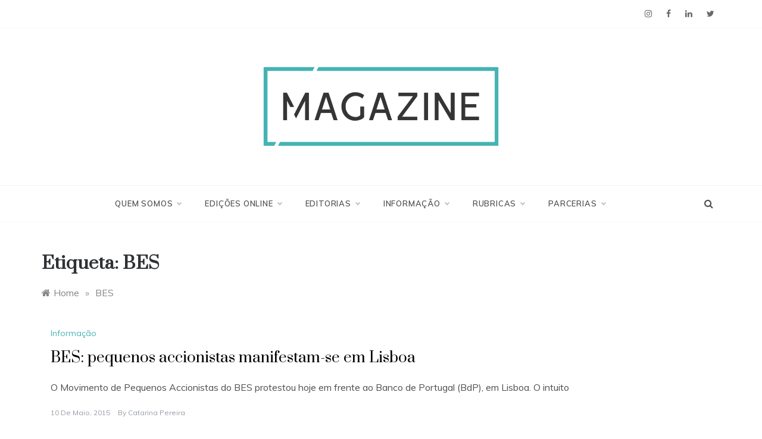

--- FILE ---
content_type: text/html; charset=UTF-8
request_url: https://escsmagazine.escs.ipl.pt/tag/bes/
body_size: 11884
content:
<!doctype html>
<html lang="pt-PT">
<head>
	<meta charset="UTF-8">
	<meta name="viewport" content="width=device-width, initial-scale=1">
	<link rel="profile" href="https://gmpg.org/xfn/11">
	
<!-- Author Meta Tags by Molongui Authorship, visit: https://wordpress.org/plugins/molongui-authorship/ -->
<!-- /Molongui Authorship -->

<meta name='robots' content='index, follow, max-image-preview:large, max-snippet:-1, max-video-preview:-1' />

	<!-- This site is optimized with the Yoast SEO plugin v23.5 - https://yoast.com/wordpress/plugins/seo/ -->
	<title>BES Archives - ESCS Magazine</title>
	<link rel="canonical" href="https://escsmagazine.escs.ipl.pt/tag/bes/" />
	<meta property="og:locale" content="pt_PT" />
	<meta property="og:type" content="article" />
	<meta property="og:title" content="BES Archives - ESCS Magazine" />
	<meta property="og:url" content="https://escsmagazine.escs.ipl.pt/tag/bes/" />
	<meta property="og:site_name" content="ESCS Magazine" />
	<meta name="twitter:card" content="summary_large_image" />
	<meta name="twitter:site" content="@ESCS_MAGAZINE" />
	<script type="application/ld+json" class="yoast-schema-graph">{"@context":"https://schema.org","@graph":[{"@type":"CollectionPage","@id":"https://escsmagazine.escs.ipl.pt/tag/bes/","url":"https://escsmagazine.escs.ipl.pt/tag/bes/","name":"BES Archives - ESCS Magazine","isPartOf":{"@id":"https://escsmagazine.escs.ipl.pt/#website"},"breadcrumb":{"@id":"https://escsmagazine.escs.ipl.pt/tag/bes/#breadcrumb"},"inLanguage":"pt-PT"},{"@type":"BreadcrumbList","@id":"https://escsmagazine.escs.ipl.pt/tag/bes/#breadcrumb","itemListElement":[{"@type":"ListItem","position":1,"name":"Home","item":"https://escsmagazine.escs.ipl.pt/"},{"@type":"ListItem","position":2,"name":"BES"}]},{"@type":"WebSite","@id":"https://escsmagazine.escs.ipl.pt/#website","url":"https://escsmagazine.escs.ipl.pt/","name":"ESCS Magazine","description":"","publisher":{"@id":"https://escsmagazine.escs.ipl.pt/#organization"},"potentialAction":[{"@type":"SearchAction","target":{"@type":"EntryPoint","urlTemplate":"https://escsmagazine.escs.ipl.pt/?s={search_term_string}"},"query-input":{"@type":"PropertyValueSpecification","valueRequired":true,"valueName":"search_term_string"}}],"inLanguage":"pt-PT"},{"@type":"Organization","@id":"https://escsmagazine.escs.ipl.pt/#organization","name":"ESCS MAGAZINE","url":"https://escsmagazine.escs.ipl.pt/","logo":{"@type":"ImageObject","inLanguage":"pt-PT","@id":"https://escsmagazine.escs.ipl.pt/#/schema/logo/image/","url":"https://escsmagazine.escs.ipl.pt/wp-content/uploads/2019/03/Versão-Fechada-02.png","contentUrl":"https://escsmagazine.escs.ipl.pt/wp-content/uploads/2019/03/Versão-Fechada-02.png","width":3228,"height":1080,"caption":"ESCS MAGAZINE"},"image":{"@id":"https://escsmagazine.escs.ipl.pt/#/schema/logo/image/"},"sameAs":["https://www.facebook.com/escsmag/","https://x.com/ESCS_MAGAZINE","https://www.instagram.com/escsmagazine/","https://www.linkedin.com/company/escs-magazine"]}]}</script>
	<!-- / Yoast SEO plugin. -->


<link rel='dns-prefetch' href='//fonts.googleapis.com' />
<link rel='dns-prefetch' href='//www.googletagmanager.com' />
<link rel="alternate" type="application/rss+xml" title="ESCS Magazine &raquo; Feed" href="https://escsmagazine.escs.ipl.pt/feed/" />
<link rel="alternate" type="application/rss+xml" title="ESCS Magazine &raquo; Feed de comentários" href="https://escsmagazine.escs.ipl.pt/comments/feed/" />
<link rel="alternate" type="application/rss+xml" title="Feed de etiquetas ESCS Magazine &raquo; BES" href="https://escsmagazine.escs.ipl.pt/tag/bes/feed/" />
<script type="text/javascript">
/* <![CDATA[ */
window._wpemojiSettings = {"baseUrl":"https:\/\/s.w.org\/images\/core\/emoji\/14.0.0\/72x72\/","ext":".png","svgUrl":"https:\/\/s.w.org\/images\/core\/emoji\/14.0.0\/svg\/","svgExt":".svg","source":{"concatemoji":"https:\/\/escsmagazine.escs.ipl.pt\/wp-includes\/js\/wp-emoji-release.min.js?ver=6.4.7"}};
/*! This file is auto-generated */
!function(i,n){var o,s,e;function c(e){try{var t={supportTests:e,timestamp:(new Date).valueOf()};sessionStorage.setItem(o,JSON.stringify(t))}catch(e){}}function p(e,t,n){e.clearRect(0,0,e.canvas.width,e.canvas.height),e.fillText(t,0,0);var t=new Uint32Array(e.getImageData(0,0,e.canvas.width,e.canvas.height).data),r=(e.clearRect(0,0,e.canvas.width,e.canvas.height),e.fillText(n,0,0),new Uint32Array(e.getImageData(0,0,e.canvas.width,e.canvas.height).data));return t.every(function(e,t){return e===r[t]})}function u(e,t,n){switch(t){case"flag":return n(e,"\ud83c\udff3\ufe0f\u200d\u26a7\ufe0f","\ud83c\udff3\ufe0f\u200b\u26a7\ufe0f")?!1:!n(e,"\ud83c\uddfa\ud83c\uddf3","\ud83c\uddfa\u200b\ud83c\uddf3")&&!n(e,"\ud83c\udff4\udb40\udc67\udb40\udc62\udb40\udc65\udb40\udc6e\udb40\udc67\udb40\udc7f","\ud83c\udff4\u200b\udb40\udc67\u200b\udb40\udc62\u200b\udb40\udc65\u200b\udb40\udc6e\u200b\udb40\udc67\u200b\udb40\udc7f");case"emoji":return!n(e,"\ud83e\udef1\ud83c\udffb\u200d\ud83e\udef2\ud83c\udfff","\ud83e\udef1\ud83c\udffb\u200b\ud83e\udef2\ud83c\udfff")}return!1}function f(e,t,n){var r="undefined"!=typeof WorkerGlobalScope&&self instanceof WorkerGlobalScope?new OffscreenCanvas(300,150):i.createElement("canvas"),a=r.getContext("2d",{willReadFrequently:!0}),o=(a.textBaseline="top",a.font="600 32px Arial",{});return e.forEach(function(e){o[e]=t(a,e,n)}),o}function t(e){var t=i.createElement("script");t.src=e,t.defer=!0,i.head.appendChild(t)}"undefined"!=typeof Promise&&(o="wpEmojiSettingsSupports",s=["flag","emoji"],n.supports={everything:!0,everythingExceptFlag:!0},e=new Promise(function(e){i.addEventListener("DOMContentLoaded",e,{once:!0})}),new Promise(function(t){var n=function(){try{var e=JSON.parse(sessionStorage.getItem(o));if("object"==typeof e&&"number"==typeof e.timestamp&&(new Date).valueOf()<e.timestamp+604800&&"object"==typeof e.supportTests)return e.supportTests}catch(e){}return null}();if(!n){if("undefined"!=typeof Worker&&"undefined"!=typeof OffscreenCanvas&&"undefined"!=typeof URL&&URL.createObjectURL&&"undefined"!=typeof Blob)try{var e="postMessage("+f.toString()+"("+[JSON.stringify(s),u.toString(),p.toString()].join(",")+"));",r=new Blob([e],{type:"text/javascript"}),a=new Worker(URL.createObjectURL(r),{name:"wpTestEmojiSupports"});return void(a.onmessage=function(e){c(n=e.data),a.terminate(),t(n)})}catch(e){}c(n=f(s,u,p))}t(n)}).then(function(e){for(var t in e)n.supports[t]=e[t],n.supports.everything=n.supports.everything&&n.supports[t],"flag"!==t&&(n.supports.everythingExceptFlag=n.supports.everythingExceptFlag&&n.supports[t]);n.supports.everythingExceptFlag=n.supports.everythingExceptFlag&&!n.supports.flag,n.DOMReady=!1,n.readyCallback=function(){n.DOMReady=!0}}).then(function(){return e}).then(function(){var e;n.supports.everything||(n.readyCallback(),(e=n.source||{}).concatemoji?t(e.concatemoji):e.wpemoji&&e.twemoji&&(t(e.twemoji),t(e.wpemoji)))}))}((window,document),window._wpemojiSettings);
/* ]]> */
</script>
<style id='wp-emoji-styles-inline-css' type='text/css'>

	img.wp-smiley, img.emoji {
		display: inline !important;
		border: none !important;
		box-shadow: none !important;
		height: 1em !important;
		width: 1em !important;
		margin: 0 0.07em !important;
		vertical-align: -0.1em !important;
		background: none !important;
		padding: 0 !important;
	}
</style>
<link rel='stylesheet' id='wp-block-library-css' href='https://escsmagazine.escs.ipl.pt/wp-includes/css/dist/block-library/style.min.css?ver=6.4.7' type='text/css' media='all' />
<style id='wp-block-library-theme-inline-css' type='text/css'>
.wp-block-audio figcaption{color:#555;font-size:13px;text-align:center}.is-dark-theme .wp-block-audio figcaption{color:hsla(0,0%,100%,.65)}.wp-block-audio{margin:0 0 1em}.wp-block-code{border:1px solid #ccc;border-radius:4px;font-family:Menlo,Consolas,monaco,monospace;padding:.8em 1em}.wp-block-embed figcaption{color:#555;font-size:13px;text-align:center}.is-dark-theme .wp-block-embed figcaption{color:hsla(0,0%,100%,.65)}.wp-block-embed{margin:0 0 1em}.blocks-gallery-caption{color:#555;font-size:13px;text-align:center}.is-dark-theme .blocks-gallery-caption{color:hsla(0,0%,100%,.65)}.wp-block-image figcaption{color:#555;font-size:13px;text-align:center}.is-dark-theme .wp-block-image figcaption{color:hsla(0,0%,100%,.65)}.wp-block-image{margin:0 0 1em}.wp-block-pullquote{border-bottom:4px solid;border-top:4px solid;color:currentColor;margin-bottom:1.75em}.wp-block-pullquote cite,.wp-block-pullquote footer,.wp-block-pullquote__citation{color:currentColor;font-size:.8125em;font-style:normal;text-transform:uppercase}.wp-block-quote{border-left:.25em solid;margin:0 0 1.75em;padding-left:1em}.wp-block-quote cite,.wp-block-quote footer{color:currentColor;font-size:.8125em;font-style:normal;position:relative}.wp-block-quote.has-text-align-right{border-left:none;border-right:.25em solid;padding-left:0;padding-right:1em}.wp-block-quote.has-text-align-center{border:none;padding-left:0}.wp-block-quote.is-large,.wp-block-quote.is-style-large,.wp-block-quote.is-style-plain{border:none}.wp-block-search .wp-block-search__label{font-weight:700}.wp-block-search__button{border:1px solid #ccc;padding:.375em .625em}:where(.wp-block-group.has-background){padding:1.25em 2.375em}.wp-block-separator.has-css-opacity{opacity:.4}.wp-block-separator{border:none;border-bottom:2px solid;margin-left:auto;margin-right:auto}.wp-block-separator.has-alpha-channel-opacity{opacity:1}.wp-block-separator:not(.is-style-wide):not(.is-style-dots){width:100px}.wp-block-separator.has-background:not(.is-style-dots){border-bottom:none;height:1px}.wp-block-separator.has-background:not(.is-style-wide):not(.is-style-dots){height:2px}.wp-block-table{margin:0 0 1em}.wp-block-table td,.wp-block-table th{word-break:normal}.wp-block-table figcaption{color:#555;font-size:13px;text-align:center}.is-dark-theme .wp-block-table figcaption{color:hsla(0,0%,100%,.65)}.wp-block-video figcaption{color:#555;font-size:13px;text-align:center}.is-dark-theme .wp-block-video figcaption{color:hsla(0,0%,100%,.65)}.wp-block-video{margin:0 0 1em}.wp-block-template-part.has-background{margin-bottom:0;margin-top:0;padding:1.25em 2.375em}
</style>
<style id='co-authors-plus-coauthors-style-inline-css' type='text/css'>
.wp-block-co-authors-plus-coauthors.is-layout-flow [class*=wp-block-co-authors-plus]{display:inline}

</style>
<style id='co-authors-plus-avatar-style-inline-css' type='text/css'>
.wp-block-co-authors-plus-avatar :where(img){height:auto;max-width:100%;vertical-align:bottom}.wp-block-co-authors-plus-coauthors.is-layout-flow .wp-block-co-authors-plus-avatar :where(img){vertical-align:middle}.wp-block-co-authors-plus-avatar:is(.alignleft,.alignright){display:table}.wp-block-co-authors-plus-avatar.aligncenter{display:table;margin-inline:auto}

</style>
<style id='co-authors-plus-image-style-inline-css' type='text/css'>
.wp-block-co-authors-plus-image{margin-bottom:0}.wp-block-co-authors-plus-image :where(img){height:auto;max-width:100%;vertical-align:bottom}.wp-block-co-authors-plus-coauthors.is-layout-flow .wp-block-co-authors-plus-image :where(img){vertical-align:middle}.wp-block-co-authors-plus-image:is(.alignfull,.alignwide) :where(img){width:100%}.wp-block-co-authors-plus-image:is(.alignleft,.alignright){display:table}.wp-block-co-authors-plus-image.aligncenter{display:table;margin-inline:auto}

</style>
<style id='classic-theme-styles-inline-css' type='text/css'>
/*! This file is auto-generated */
.wp-block-button__link{color:#fff;background-color:#32373c;border-radius:9999px;box-shadow:none;text-decoration:none;padding:calc(.667em + 2px) calc(1.333em + 2px);font-size:1.125em}.wp-block-file__button{background:#32373c;color:#fff;text-decoration:none}
</style>
<style id='global-styles-inline-css' type='text/css'>
body{--wp--preset--color--black: #000000;--wp--preset--color--cyan-bluish-gray: #abb8c3;--wp--preset--color--white: #ffffff;--wp--preset--color--pale-pink: #f78da7;--wp--preset--color--vivid-red: #cf2e2e;--wp--preset--color--luminous-vivid-orange: #ff6900;--wp--preset--color--luminous-vivid-amber: #fcb900;--wp--preset--color--light-green-cyan: #7bdcb5;--wp--preset--color--vivid-green-cyan: #00d084;--wp--preset--color--pale-cyan-blue: #8ed1fc;--wp--preset--color--vivid-cyan-blue: #0693e3;--wp--preset--color--vivid-purple: #9b51e0;--wp--preset--gradient--vivid-cyan-blue-to-vivid-purple: linear-gradient(135deg,rgba(6,147,227,1) 0%,rgb(155,81,224) 100%);--wp--preset--gradient--light-green-cyan-to-vivid-green-cyan: linear-gradient(135deg,rgb(122,220,180) 0%,rgb(0,208,130) 100%);--wp--preset--gradient--luminous-vivid-amber-to-luminous-vivid-orange: linear-gradient(135deg,rgba(252,185,0,1) 0%,rgba(255,105,0,1) 100%);--wp--preset--gradient--luminous-vivid-orange-to-vivid-red: linear-gradient(135deg,rgba(255,105,0,1) 0%,rgb(207,46,46) 100%);--wp--preset--gradient--very-light-gray-to-cyan-bluish-gray: linear-gradient(135deg,rgb(238,238,238) 0%,rgb(169,184,195) 100%);--wp--preset--gradient--cool-to-warm-spectrum: linear-gradient(135deg,rgb(74,234,220) 0%,rgb(151,120,209) 20%,rgb(207,42,186) 40%,rgb(238,44,130) 60%,rgb(251,105,98) 80%,rgb(254,248,76) 100%);--wp--preset--gradient--blush-light-purple: linear-gradient(135deg,rgb(255,206,236) 0%,rgb(152,150,240) 100%);--wp--preset--gradient--blush-bordeaux: linear-gradient(135deg,rgb(254,205,165) 0%,rgb(254,45,45) 50%,rgb(107,0,62) 100%);--wp--preset--gradient--luminous-dusk: linear-gradient(135deg,rgb(255,203,112) 0%,rgb(199,81,192) 50%,rgb(65,88,208) 100%);--wp--preset--gradient--pale-ocean: linear-gradient(135deg,rgb(255,245,203) 0%,rgb(182,227,212) 50%,rgb(51,167,181) 100%);--wp--preset--gradient--electric-grass: linear-gradient(135deg,rgb(202,248,128) 0%,rgb(113,206,126) 100%);--wp--preset--gradient--midnight: linear-gradient(135deg,rgb(2,3,129) 0%,rgb(40,116,252) 100%);--wp--preset--font-size--small: 16px;--wp--preset--font-size--medium: 20px;--wp--preset--font-size--large: 25px;--wp--preset--font-size--x-large: 42px;--wp--preset--font-size--larger: 35px;--wp--preset--spacing--20: 0.44rem;--wp--preset--spacing--30: 0.67rem;--wp--preset--spacing--40: 1rem;--wp--preset--spacing--50: 1.5rem;--wp--preset--spacing--60: 2.25rem;--wp--preset--spacing--70: 3.38rem;--wp--preset--spacing--80: 5.06rem;--wp--preset--shadow--natural: 6px 6px 9px rgba(0, 0, 0, 0.2);--wp--preset--shadow--deep: 12px 12px 50px rgba(0, 0, 0, 0.4);--wp--preset--shadow--sharp: 6px 6px 0px rgba(0, 0, 0, 0.2);--wp--preset--shadow--outlined: 6px 6px 0px -3px rgba(255, 255, 255, 1), 6px 6px rgba(0, 0, 0, 1);--wp--preset--shadow--crisp: 6px 6px 0px rgba(0, 0, 0, 1);}:where(.is-layout-flex){gap: 0.5em;}:where(.is-layout-grid){gap: 0.5em;}body .is-layout-flow > .alignleft{float: left;margin-inline-start: 0;margin-inline-end: 2em;}body .is-layout-flow > .alignright{float: right;margin-inline-start: 2em;margin-inline-end: 0;}body .is-layout-flow > .aligncenter{margin-left: auto !important;margin-right: auto !important;}body .is-layout-constrained > .alignleft{float: left;margin-inline-start: 0;margin-inline-end: 2em;}body .is-layout-constrained > .alignright{float: right;margin-inline-start: 2em;margin-inline-end: 0;}body .is-layout-constrained > .aligncenter{margin-left: auto !important;margin-right: auto !important;}body .is-layout-constrained > :where(:not(.alignleft):not(.alignright):not(.alignfull)){max-width: var(--wp--style--global--content-size);margin-left: auto !important;margin-right: auto !important;}body .is-layout-constrained > .alignwide{max-width: var(--wp--style--global--wide-size);}body .is-layout-flex{display: flex;}body .is-layout-flex{flex-wrap: wrap;align-items: center;}body .is-layout-flex > *{margin: 0;}body .is-layout-grid{display: grid;}body .is-layout-grid > *{margin: 0;}:where(.wp-block-columns.is-layout-flex){gap: 2em;}:where(.wp-block-columns.is-layout-grid){gap: 2em;}:where(.wp-block-post-template.is-layout-flex){gap: 1.25em;}:where(.wp-block-post-template.is-layout-grid){gap: 1.25em;}.has-black-color{color: var(--wp--preset--color--black) !important;}.has-cyan-bluish-gray-color{color: var(--wp--preset--color--cyan-bluish-gray) !important;}.has-white-color{color: var(--wp--preset--color--white) !important;}.has-pale-pink-color{color: var(--wp--preset--color--pale-pink) !important;}.has-vivid-red-color{color: var(--wp--preset--color--vivid-red) !important;}.has-luminous-vivid-orange-color{color: var(--wp--preset--color--luminous-vivid-orange) !important;}.has-luminous-vivid-amber-color{color: var(--wp--preset--color--luminous-vivid-amber) !important;}.has-light-green-cyan-color{color: var(--wp--preset--color--light-green-cyan) !important;}.has-vivid-green-cyan-color{color: var(--wp--preset--color--vivid-green-cyan) !important;}.has-pale-cyan-blue-color{color: var(--wp--preset--color--pale-cyan-blue) !important;}.has-vivid-cyan-blue-color{color: var(--wp--preset--color--vivid-cyan-blue) !important;}.has-vivid-purple-color{color: var(--wp--preset--color--vivid-purple) !important;}.has-black-background-color{background-color: var(--wp--preset--color--black) !important;}.has-cyan-bluish-gray-background-color{background-color: var(--wp--preset--color--cyan-bluish-gray) !important;}.has-white-background-color{background-color: var(--wp--preset--color--white) !important;}.has-pale-pink-background-color{background-color: var(--wp--preset--color--pale-pink) !important;}.has-vivid-red-background-color{background-color: var(--wp--preset--color--vivid-red) !important;}.has-luminous-vivid-orange-background-color{background-color: var(--wp--preset--color--luminous-vivid-orange) !important;}.has-luminous-vivid-amber-background-color{background-color: var(--wp--preset--color--luminous-vivid-amber) !important;}.has-light-green-cyan-background-color{background-color: var(--wp--preset--color--light-green-cyan) !important;}.has-vivid-green-cyan-background-color{background-color: var(--wp--preset--color--vivid-green-cyan) !important;}.has-pale-cyan-blue-background-color{background-color: var(--wp--preset--color--pale-cyan-blue) !important;}.has-vivid-cyan-blue-background-color{background-color: var(--wp--preset--color--vivid-cyan-blue) !important;}.has-vivid-purple-background-color{background-color: var(--wp--preset--color--vivid-purple) !important;}.has-black-border-color{border-color: var(--wp--preset--color--black) !important;}.has-cyan-bluish-gray-border-color{border-color: var(--wp--preset--color--cyan-bluish-gray) !important;}.has-white-border-color{border-color: var(--wp--preset--color--white) !important;}.has-pale-pink-border-color{border-color: var(--wp--preset--color--pale-pink) !important;}.has-vivid-red-border-color{border-color: var(--wp--preset--color--vivid-red) !important;}.has-luminous-vivid-orange-border-color{border-color: var(--wp--preset--color--luminous-vivid-orange) !important;}.has-luminous-vivid-amber-border-color{border-color: var(--wp--preset--color--luminous-vivid-amber) !important;}.has-light-green-cyan-border-color{border-color: var(--wp--preset--color--light-green-cyan) !important;}.has-vivid-green-cyan-border-color{border-color: var(--wp--preset--color--vivid-green-cyan) !important;}.has-pale-cyan-blue-border-color{border-color: var(--wp--preset--color--pale-cyan-blue) !important;}.has-vivid-cyan-blue-border-color{border-color: var(--wp--preset--color--vivid-cyan-blue) !important;}.has-vivid-purple-border-color{border-color: var(--wp--preset--color--vivid-purple) !important;}.has-vivid-cyan-blue-to-vivid-purple-gradient-background{background: var(--wp--preset--gradient--vivid-cyan-blue-to-vivid-purple) !important;}.has-light-green-cyan-to-vivid-green-cyan-gradient-background{background: var(--wp--preset--gradient--light-green-cyan-to-vivid-green-cyan) !important;}.has-luminous-vivid-amber-to-luminous-vivid-orange-gradient-background{background: var(--wp--preset--gradient--luminous-vivid-amber-to-luminous-vivid-orange) !important;}.has-luminous-vivid-orange-to-vivid-red-gradient-background{background: var(--wp--preset--gradient--luminous-vivid-orange-to-vivid-red) !important;}.has-very-light-gray-to-cyan-bluish-gray-gradient-background{background: var(--wp--preset--gradient--very-light-gray-to-cyan-bluish-gray) !important;}.has-cool-to-warm-spectrum-gradient-background{background: var(--wp--preset--gradient--cool-to-warm-spectrum) !important;}.has-blush-light-purple-gradient-background{background: var(--wp--preset--gradient--blush-light-purple) !important;}.has-blush-bordeaux-gradient-background{background: var(--wp--preset--gradient--blush-bordeaux) !important;}.has-luminous-dusk-gradient-background{background: var(--wp--preset--gradient--luminous-dusk) !important;}.has-pale-ocean-gradient-background{background: var(--wp--preset--gradient--pale-ocean) !important;}.has-electric-grass-gradient-background{background: var(--wp--preset--gradient--electric-grass) !important;}.has-midnight-gradient-background{background: var(--wp--preset--gradient--midnight) !important;}.has-small-font-size{font-size: var(--wp--preset--font-size--small) !important;}.has-medium-font-size{font-size: var(--wp--preset--font-size--medium) !important;}.has-large-font-size{font-size: var(--wp--preset--font-size--large) !important;}.has-x-large-font-size{font-size: var(--wp--preset--font-size--x-large) !important;}
.wp-block-navigation a:where(:not(.wp-element-button)){color: inherit;}
:where(.wp-block-post-template.is-layout-flex){gap: 1.25em;}:where(.wp-block-post-template.is-layout-grid){gap: 1.25em;}
:where(.wp-block-columns.is-layout-flex){gap: 2em;}:where(.wp-block-columns.is-layout-grid){gap: 2em;}
.wp-block-pullquote{font-size: 1.5em;line-height: 1.6;}
</style>
<link rel='stylesheet' id='wp-polls-css' href='https://escsmagazine.escs.ipl.pt/wp-content/plugins/wp-polls/polls-css.css?ver=2.77.3' type='text/css' media='all' />
<style id='wp-polls-inline-css' type='text/css'>
.wp-polls .pollbar {
	margin: 1px;
	font-size: 6px;
	line-height: 8px;
	height: 8px;
	background: #009999;
	border: 1px solid #009999;
}

</style>
<link rel='stylesheet' id='polite-body-css' href='//fonts.googleapis.com/css?family=Muli:400,400i,500,600,700&#038;display=swap' type='text/css' media='all' />
<link rel='stylesheet' id='polite-heading-css' href='//fonts.googleapis.com/css?family=Prata&#038;display=swap' type='text/css' media='all' />
<link rel='stylesheet' id='polite-sign-css' href='//fonts.googleapis.com/css?family=Monsieur+La+Doulaise&#038;display=swap' type='text/css' media='all' />
<link rel='stylesheet' id='font-awesome-css' href='https://escsmagazine.escs.ipl.pt/wp-content/plugins/elementor/assets/lib/font-awesome/css/font-awesome.min.css?ver=4.7.0' type='text/css' media='all' />
<link rel='stylesheet' id='grid-css-css' href='https://escsmagazine.escs.ipl.pt/wp-content/themes/polite/css/grid.min.css?ver=4.5.0' type='text/css' media='all' />
<link rel='stylesheet' id='slick-css' href='https://escsmagazine.escs.ipl.pt/wp-content/themes/polite/assets/css/slick.css?ver=4.5.0' type='text/css' media='all' />
<link rel='stylesheet' id='offcanvas-style-css' href='https://escsmagazine.escs.ipl.pt/wp-content/themes/polite/assets/css/canvi.css?ver=4.5.0' type='text/css' media='all' />
<link rel='stylesheet' id='polite-style-css' href='https://escsmagazine.escs.ipl.pt/wp-content/themes/polite/style.css?ver=6.4.7' type='text/css' media='all' />
<style id='polite-style-inline-css' type='text/css'>

            #toTop,
            a.effect:before,
            .show-more,
            a.link-format,
            .comment-form #submit:hover, 
            .comment-form #submit:focus,
            .meta_bottom .post-share a:hover,
            .tabs-nav li:before,
            .post-slider-section .s-cat,
            .sidebar-3 .widget-title:after,
            .bottom-caption .slick-current .slider-items span,
            aarticle.format-status .post-content .post-format::after,
            article.format-chat .post-content .post-format::after, 
            article.format-link .post-content .post-format::after,
            article.format-standard .post-content .post-format::after, 
            article.format-image .post-content .post-format::after, 
            article.hentry.sticky .post-content .post-format::after, 
            article.format-video .post-content .post-format::after, 
            article.format-gallery .post-content .post-format::after, 
            article.format-audio .post-content .post-format::after, 
            article.format-quote .post-content .post-format::after{ 
                background-color: #45b3b3; 
                border-color: #45b3b3;
            }
            #author:active, 
            #email:active, 
            #url:active, 
            #comment:active, 
            #author:focus, 
            #email:focus, 
            #url:focus, 
            #comment:focus,
            #author:hover, 
            #email:hover, 
            #url:hover, 
            #comment:hover{
                border-color:#45b3b3;
            }
            .post-cats > span i, 
            .post-cats > span a,
            .slide-wrap .caption .s-cat,
            .slide-wrap .caption span a:hover,
            .comment-form .logged-in-as a:last-child:hover, 
            .comment-form .logged-in-as a:last-child:focus,
            .main-header a:hover, 
            .main-header a:focus, 
            .main-header a:active,
            .top-menu > ul > li > a:hover,
            .main-menu ul li.current-menu-item > a, 
            .header-2 .main-menu > ul > li.current-menu-item > a,
            .main-menu ul li:hover > a,
            .post-navigation .nav-links a:hover, 
            .post-navigation .nav-links a:focus,
            .tabs-nav li.tab-active a, 
            .tabs-nav li.tab-active,
            .tabs-nav li.tab-active a, 
            .tabs-nav li.tab-active,
            ul.trail-items li a:hover span,
            .author-socials a:hover,
            .post-date a:focus, 
            .post-date a:hover,
            .post-excerpt a:hover, 
            .post-excerpt a:focus, 
            .content a:hover, 
            .content a:focus,
            .post-footer > span a:hover, 
            .post-footer > span a:focus,
            .widget a:hover, 
            .widget a:focus,
            .footer-menu li a:hover, 
            .footer-menu li a:focus,
            .footer-social-links a:hover,
            .footer-social-links a:focus,
            .site-footer a:hover, 
            .site-footer a:focus, .content-area p a{ 
                color : #45b3b3; 
            }
            .header-1 .head_one .logo{ 
                max-width : 426px; 
            }
            .header-image:before { 
                background-color : #000000; 
            }
            .header-image:before { 
                opacity : 0.1; 
            }
            .header-1 .header-image .head_one { 
                min-height : 100px; 
            }
</style>
<link rel='stylesheet' id='elementor-frontend-css' href='https://escsmagazine.escs.ipl.pt/wp-content/plugins/elementor/assets/css/frontend.min.css?ver=3.27.7' type='text/css' media='all' />
<link rel='stylesheet' id='eael-general-css' href='https://escsmagazine.escs.ipl.pt/wp-content/plugins/essential-addons-for-elementor-lite/assets/front-end/css/view/general.min.css?ver=6.5.8' type='text/css' media='all' />
<script type="text/javascript" src="https://escsmagazine.escs.ipl.pt/wp-includes/js/jquery/jquery.min.js?ver=3.7.1" id="jquery-core-js"></script>
<script type="text/javascript" src="https://escsmagazine.escs.ipl.pt/wp-includes/js/jquery/jquery-migrate.min.js?ver=3.4.1" id="jquery-migrate-js"></script>
<script type="text/javascript" id="3d-flip-book-client-locale-loader-js-extra">
/* <![CDATA[ */
var FB3D_CLIENT_LOCALE = {"ajaxurl":"https:\/\/escsmagazine.escs.ipl.pt\/wp-admin\/admin-ajax.php","dictionary":{"Table of contents":"Table of contents","Close":"Close","Bookmarks":"Bookmarks","Thumbnails":"Thumbnails","Search":"Search","Share":"Share","Facebook":"Facebook","Twitter":"Twitter","Email":"Email","Play":"Play","Previous page":"Previous page","Next page":"Next page","Zoom in":"Zoom in","Zoom out":"Zoom out","Fit view":"Fit view","Auto play":"Auto play","Full screen":"Full screen","More":"More","Smart pan":"Smart pan","Single page":"Single page","Sounds":"Sounds","Stats":"Stats","Print":"Print","Download":"Download","Goto first page":"Goto first page","Goto last page":"Goto last page"},"images":"https:\/\/escsmagazine.escs.ipl.pt\/wp-content\/plugins\/interactive-3d-flipbook-powered-physics-engine\/assets\/images\/","jsData":{"urls":[],"posts":{"ids_mis":[],"ids":[]},"pages":[],"firstPages":[],"bookCtrlProps":[],"bookTemplates":[]},"key":"3d-flip-book","pdfJS":{"pdfJsLib":"https:\/\/escsmagazine.escs.ipl.pt\/wp-content\/plugins\/interactive-3d-flipbook-powered-physics-engine\/assets\/js\/pdf.min.js?ver=4.3.136","pdfJsWorker":"https:\/\/escsmagazine.escs.ipl.pt\/wp-content\/plugins\/interactive-3d-flipbook-powered-physics-engine\/assets\/js\/pdf.worker.js?ver=4.3.136","stablePdfJsLib":"https:\/\/escsmagazine.escs.ipl.pt\/wp-content\/plugins\/interactive-3d-flipbook-powered-physics-engine\/assets\/js\/stable\/pdf.min.js?ver=2.5.207","stablePdfJsWorker":"https:\/\/escsmagazine.escs.ipl.pt\/wp-content\/plugins\/interactive-3d-flipbook-powered-physics-engine\/assets\/js\/stable\/pdf.worker.js?ver=2.5.207","pdfJsCMapUrl":"https:\/\/escsmagazine.escs.ipl.pt\/wp-content\/plugins\/interactive-3d-flipbook-powered-physics-engine\/assets\/cmaps\/"},"cacheurl":"https:\/\/escsmagazine.escs.ipl.pt\/wp-content\/uploads\/3d-flip-book\/cache\/","pluginsurl":"https:\/\/escsmagazine.escs.ipl.pt\/wp-content\/plugins\/","pluginurl":"https:\/\/escsmagazine.escs.ipl.pt\/wp-content\/plugins\/interactive-3d-flipbook-powered-physics-engine\/","thumbnailSize":{"width":"150","height":"150"},"version":"1.16.17"};
/* ]]> */
</script>
<script type="text/javascript" src="https://escsmagazine.escs.ipl.pt/wp-content/plugins/interactive-3d-flipbook-powered-physics-engine/assets/js/client-locale-loader.js?ver=1.16.17" id="3d-flip-book-client-locale-loader-js" async="async" data-wp-strategy="async"></script>
<link rel="https://api.w.org/" href="https://escsmagazine.escs.ipl.pt/wp-json/" /><link rel="alternate" type="application/json" href="https://escsmagazine.escs.ipl.pt/wp-json/wp/v2/tags/16794" /><link rel="EditURI" type="application/rsd+xml" title="RSD" href="https://escsmagazine.escs.ipl.pt/xmlrpc.php?rsd" />
<meta name="generator" content="WordPress 6.4.7" />
<meta name="generator" content="Site Kit by Google 1.170.0" />            <style>
                .molongui-disabled-link
                {
                    border-bottom: none !important;
                    text-decoration: none !important;
                    color: inherit !important;
                    cursor: inherit !important;
                }
                .molongui-disabled-link:hover,
                .molongui-disabled-link:hover span
                {
                    border-bottom: none !important;
                    text-decoration: none !important;
                    color: inherit !important;
                    cursor: inherit !important;
                }
            </style>
            <!-- Analytics by WP Statistics - https://wp-statistics.com -->
<meta name="generator" content="Elementor 3.27.7; features: additional_custom_breakpoints; settings: css_print_method-external, google_font-enabled, font_display-auto">
			<style>
				.e-con.e-parent:nth-of-type(n+4):not(.e-lazyloaded):not(.e-no-lazyload),
				.e-con.e-parent:nth-of-type(n+4):not(.e-lazyloaded):not(.e-no-lazyload) * {
					background-image: none !important;
				}
				@media screen and (max-height: 1024px) {
					.e-con.e-parent:nth-of-type(n+3):not(.e-lazyloaded):not(.e-no-lazyload),
					.e-con.e-parent:nth-of-type(n+3):not(.e-lazyloaded):not(.e-no-lazyload) * {
						background-image: none !important;
					}
				}
				@media screen and (max-height: 640px) {
					.e-con.e-parent:nth-of-type(n+2):not(.e-lazyloaded):not(.e-no-lazyload),
					.e-con.e-parent:nth-of-type(n+2):not(.e-lazyloaded):not(.e-no-lazyload) * {
						background-image: none !important;
					}
				}
			</style>
					<style type="text/css">
					.site-title,
			.site-description {
				position: absolute;
				clip: rect(1px, 1px, 1px, 1px);
			}
				</style>
		<link rel="icon" href="https://escsmagazine.escs.ipl.pt/wp-content/uploads/2021/03/cropped-logo-32x32.png" sizes="32x32" />
<link rel="icon" href="https://escsmagazine.escs.ipl.pt/wp-content/uploads/2021/03/cropped-logo-192x192.png" sizes="192x192" />
<link rel="apple-touch-icon" href="https://escsmagazine.escs.ipl.pt/wp-content/uploads/2021/03/cropped-logo-180x180.png" />
<meta name="msapplication-TileImage" content="https://escsmagazine.escs.ipl.pt/wp-content/uploads/2021/03/cropped-logo-270x270.png" />
</head>

<body class="archive tag tag-bes tag-16794 wp-custom-logo wp-embed-responsive hfeed no-sidebar at-sticky-sidebar right-sidebar one-column elementor-default elementor-kit-178668">
<div id="page" class="site ">
	<a class="skip-link screen-reader-text" href="#content">Skip to content</a>

	<div class="js-canvi-content canvi-content">
<header class="header-1">
					<section class="top-bar-area">
				<div class="container">
										
											<div class="right-side">
							<div class="social-links">
								<div class="menu-social-container"><ul id="social-menu" class="polite-social-menu"><li id="menu-item-187336" class="menu-item menu-item-type-custom menu-item-object-custom menu-item-187336"><a href="https://www.instagram.com/escsmagazine/">Instagram</a></li>
<li id="menu-item-187337" class="menu-item menu-item-type-custom menu-item-object-custom menu-item-187337"><a href="https://www.facebook.com/escsmag/">Facebook</a></li>
<li id="menu-item-187338" class="menu-item menu-item-type-custom menu-item-object-custom menu-item-187338"><a href="https://www.linkedin.com/company/11164276/admin/">LinkedIn</a></li>
<li id="menu-item-187339" class="menu-item menu-item-type-custom menu-item-object-custom menu-item-187339"><a href="https://twitter.com/ESCS_Magazine">Twitter</a></li>
</ul></div>							</div>
						</div>
									</div>
			</section>
					
		<section class="main-header " style="background-image:url(); background-size: cover; background-position: center; background-repeat: no-repeat;">
		<div class="head_one clearfix">
			<div class="container">
				<div class="logo">
					<a href="https://escsmagazine.escs.ipl.pt/" class="custom-logo-link" rel="home"><img fetchpriority="high" width="2683" height="1030" src="https://escsmagazine.escs.ipl.pt/wp-content/uploads/2022/02/principal.png" class="custom-logo" alt="ESCS Magazine" decoding="async" srcset="https://escsmagazine.escs.ipl.pt/wp-content/uploads/2022/02/principal.png 2683w, https://escsmagazine.escs.ipl.pt/wp-content/uploads/2022/02/principal-300x115.png 300w, https://escsmagazine.escs.ipl.pt/wp-content/uploads/2022/02/principal-1024x393.png 1024w, https://escsmagazine.escs.ipl.pt/wp-content/uploads/2022/02/principal-768x295.png 768w, https://escsmagazine.escs.ipl.pt/wp-content/uploads/2022/02/principal-1536x590.png 1536w, https://escsmagazine.escs.ipl.pt/wp-content/uploads/2022/02/principal-2048x786.png 2048w" sizes="(max-width: 2683px) 100vw, 2683px" /></a>					<h1 class="site-title"><a href="https://escsmagazine.escs.ipl.pt/" rel="home">ESCS Magazine</a></h1>
								</div><!-- .site-logo -->
		</div>
	</div>
	<div class="menu-area">
		<div class="container">					
			<nav id="site-navigation">
													<div class="search-wrapper">					
						<div class="search-box">
							<a href="javascript:void(0);" class="s_click"><i class="fa fa-search first_click" aria-hidden="true" style="display: block;"></i></a>
							<a href="javascript:void(0);" class="s_click"><i class="fa fa-times second_click" aria-hidden="true" style="display: none;"></i></a>
						</div>
						<div class="search-box-text">
							<form role="search" method="get" class="search-form" action="https://escsmagazine.escs.ipl.pt/">
				<label>
					<span class="screen-reader-text">Pesquisar por:</span>
					<input type="search" class="search-field" placeholder="Pesquisar &hellip;" value="" name="s" />
				</label>
				<input type="submit" class="search-submit" value="Pesquisar" />
			</form>						</div>				
					</div>
				
				<button class="bar-menu">
											<span>Menu</span>
									</button>
				<div class="main-menu menu-caret">
					<ul id="primary-menu" class=""><li id="menu-item-182851" class="menu-item menu-item-type-custom menu-item-object-custom menu-item-has-children menu-item-182851"><a>Quem Somos</a>
<ul class="sub-menu">
	<li id="menu-item-182852" class="menu-item menu-item-type-post_type menu-item-object-page menu-item-182852"><a href="https://escsmagazine.escs.ipl.pt/revista/">A Revista</a></li>
	<li id="menu-item-182853" class="menu-item menu-item-type-post_type menu-item-object-page menu-item-182853"><a href="https://escsmagazine.escs.ipl.pt/direcao/">A Direção</a></li>
	<li id="menu-item-196226" class="menu-item menu-item-type-post_type menu-item-object-page menu-item-196226"><a href="https://escsmagazine.escs.ipl.pt/corretores/">Corretores/as</a></li>
	<li id="menu-item-182854" class="menu-item menu-item-type-post_type menu-item-object-page menu-item-182854"><a href="https://escsmagazine.escs.ipl.pt/?page_id=175998">Estatuto Editorial</a></li>
	<li id="menu-item-182855" class="menu-item menu-item-type-post_type menu-item-object-page menu-item-privacy-policy menu-item-182855"><a rel="privacy-policy" href="https://escsmagazine.escs.ipl.pt/politica-de-privacidade/">Política de Privacidade</a></li>
</ul>
</li>
<li id="menu-item-181116" class="menu-item menu-item-type-post_type menu-item-object-page menu-item-home menu-item-has-children menu-item-181116"><a href="https://escsmagazine.escs.ipl.pt/edicoes-online/">Edições Online</a>
<ul class="sub-menu">
	<li id="menu-item-186366" class="menu-item menu-item-type-post_type menu-item-object-page menu-item-186366"><a href="https://escsmagazine.escs.ipl.pt/arquivo-edicoes-online/">Arquivo Edições Online</a></li>
</ul>
</li>
<li id="menu-item-182850" class="menu-item menu-item-type-taxonomy menu-item-object-category menu-item-has-children menu-item-182850"><a href="https://escsmagazine.escs.ipl.pt/category/editorias/">Editorias</a>
<ul class="sub-menu">
	<li id="menu-item-180222" class="menu-item menu-item-type-taxonomy menu-item-object-category menu-item-180222"><a href="https://escsmagazine.escs.ipl.pt/category/editorias/artes-visuais-e-performativas/">Artes Visuais e Performativas</a></li>
	<li id="menu-item-180221" class="menu-item menu-item-type-taxonomy menu-item-object-category menu-item-180221"><a href="https://escsmagazine.escs.ipl.pt/category/editorias/cinema/">Cinema e Televisão</a></li>
	<li id="menu-item-200812" class="menu-item menu-item-type-taxonomy menu-item-object-category menu-item-200812"><a href="https://escsmagazine.escs.ipl.pt/category/editorias/ciencia/">Ciência</a></li>
	<li id="menu-item-180224" class="menu-item menu-item-type-taxonomy menu-item-object-category menu-item-180224"><a href="https://escsmagazine.escs.ipl.pt/category/editorias/desporto/">Desporto</a></li>
	<li id="menu-item-180225" class="menu-item menu-item-type-taxonomy menu-item-object-category menu-item-180225"><a href="https://escsmagazine.escs.ipl.pt/category/editorias/literatura/">Literatura</a></li>
	<li id="menu-item-191878" class="menu-item menu-item-type-taxonomy menu-item-object-category menu-item-191878"><a href="https://escsmagazine.escs.ipl.pt/category/editorias/moda-e-lifestyle/">Moda e Lifestyle</a></li>
	<li id="menu-item-189053" class="menu-item menu-item-type-taxonomy menu-item-object-category menu-item-189053"><a href="https://escsmagazine.escs.ipl.pt/category/editorias/mundo-academico/">Mundo Académico</a></li>
	<li id="menu-item-180229" class="menu-item menu-item-type-taxonomy menu-item-object-category menu-item-180229"><a href="https://escsmagazine.escs.ipl.pt/category/editorias/musica/">Música</a></li>
	<li id="menu-item-180230" class="menu-item menu-item-type-taxonomy menu-item-object-category menu-item-180230"><a href="https://escsmagazine.escs.ipl.pt/category/editorias/opiniao/">Opinião</a></li>
</ul>
</li>
<li id="menu-item-191774" class="menu-item menu-item-type-taxonomy menu-item-object-category menu-item-has-children menu-item-191774"><a href="https://escsmagazine.escs.ipl.pt/category/informacao/">Informação</a>
<ul class="sub-menu">
	<li id="menu-item-180232" class="menu-item menu-item-type-taxonomy menu-item-object-category menu-item-180232"><a href="https://escsmagazine.escs.ipl.pt/category/informacao/informacao-informacao/">Informação</a></li>
	<li id="menu-item-180233" class="menu-item menu-item-type-taxonomy menu-item-object-category menu-item-180233"><a href="https://escsmagazine.escs.ipl.pt/category/editorias/grande-entrevista-reportagem/">Grande Entrevista e Reportagem</a></li>
</ul>
</li>
<li id="menu-item-189724" class="menu-item menu-item-type-taxonomy menu-item-object-category menu-item-has-children menu-item-189724"><a href="https://escsmagazine.escs.ipl.pt/category/rubricas/">Rubricas</a>
<ul class="sub-menu">
	<li id="menu-item-189725" class="menu-item menu-item-type-taxonomy menu-item-object-category menu-item-189725"><a href="https://escsmagazine.escs.ipl.pt/category/rubricas/codigo-postal/">Código Postal</a></li>
	<li id="menu-item-189947" class="menu-item menu-item-type-taxonomy menu-item-object-category menu-item-189947"><a href="https://escsmagazine.escs.ipl.pt/category/rubricas/madeinescs/">Made in ESCS</a></li>
	<li id="menu-item-200882" class="menu-item menu-item-type-taxonomy menu-item-object-category menu-item-200882"><a href="https://escsmagazine.escs.ipl.pt/category/rubricas/magazine-visita-rubricas/">Magazine visita&#8230;</a></li>
</ul>
</li>
<li id="menu-item-192523" class="menu-item menu-item-type-taxonomy menu-item-object-category menu-item-has-children menu-item-192523"><a href="https://escsmagazine.escs.ipl.pt/category/parcerias/">Parcerias</a>
<ul class="sub-menu">
	<li id="menu-item-203808" class="menu-item menu-item-type-taxonomy menu-item-object-category menu-item-203808"><a href="https://escsmagazine.escs.ipl.pt/category/parcerias/presidenciais-2026-magazine-x-fm-x-e2/">Presidenciais 2026 &#8211; Magazine x FM x E2</a></li>
	<li id="menu-item-190424" class="menu-item menu-item-type-taxonomy menu-item-object-category menu-item-190424"><a href="https://escsmagazine.escs.ipl.pt/category/parcerias/leitura-mais-limpa/">Leitura + Limpa</a></li>
	<li id="menu-item-192524" class="menu-item menu-item-type-taxonomy menu-item-object-category menu-item-192524"><a href="https://escsmagazine.escs.ipl.pt/category/parcerias/">HeForShe</a></li>
</ul>
</li>
</ul>				</div>
			</nav><!-- #site-navigation -->
		</div>
	</div>
</setion><!-- #masthead -->
</header>


	     <section id="content" class="site-content posts-container">
	<div class="container">
		<div class="row">	
			<div class="archive-heading">
				<h1 class="archive-title">Etiqueta: <span>BES</span></h1>			</div>

			<div class="breadcrumbs-wrap">
				<div role="navigation" aria-label="Breadcrumbs" class="breadcrumb-trail breadcrumbs" itemprop="breadcrumb"><ul class="trail-items" itemscope itemtype="http://schema.org/BreadcrumbList"><meta name="numberOfItems" content="2" /><meta name="itemListOrder" content="Ascending" /><li itemprop="itemListElement" itemscope itemtype="http://schema.org/ListItem" class="trail-item trail-begin"><a href="https://escsmagazine.escs.ipl.pt/" rel="home" itemprop="item"><span itemprop="name">Home</span></a><meta itemprop="position" content="1" /></li><span class="delim">»</span><li itemprop="itemListElement" itemscope itemtype="http://schema.org/ListItem" class="trail-item trail-end"><a href="https://escsmagazine.escs.ipl.pt/tag/bes/" itemprop="item"><span itemprop="name">BES</span></a><meta itemprop="position" content="2" /></li><span class="delim">»</span></ul></div> <!-- Breadcrumb hook -->
			</div>
			<div id="primary" class="col-md-8 content-area">
				<main id="main" class="site-main">
					
						        <div class="masonry-start"><div id="masonry-loop">
        
        <article id="post-31174" class="one-column post-31174 post type-post status-publish format-standard hentry category-informacao tag-banco-espirito-santo tag-bes tag-economia tag-informacao tag-manifestacao tag-portugal">
    <div class="post-wrap left-image">
                <div class="post-content">
                            <div class="post-cats">
                    <span class="cat-links"><a href="https://escsmagazine.escs.ipl.pt/category/informacao/" rel="category tag">Informação</a></span>                </div>
                        <div class="post_title">
                <h2 class="post-title entry-title"><a href="https://escsmagazine.escs.ipl.pt/bes-pequenos-accionistas-manifestam-se-em-lisboa/" rel="bookmark">BES: pequenos accionistas manifestam-se em Lisboa</a></h2>                            </div>
            <div class="post-excerpt entry-content">
                <p>O Movimento de Pequenos Accionistas do BES protestou hoje em frente ao Banco de Portugal (BdP), em Lisboa. O intuito</p>
                <!-- read more -->
                            </div>
            <!-- .entry-content end -->
            <div class="post-meta">
                                    <div class="post-date">
                        <div class="entry-meta">
                            <span class="posted-on"><a href="https://escsmagazine.escs.ipl.pt/bes-pequenos-accionistas-manifestam-se-em-lisboa/" rel="bookmark"><time class="entry-date published" datetime="2015-05-10T17:46:37+00:00">10 de Maio, 2015</time><time class="updated" datetime="2018-12-05T12:44:06+00:00">5 de Dezembro, 2018</time></a></span><span class="post_by"> by <span class="author vcard"><a class="url fn n" href="https://escsmagazine.escs.ipl.pt/author/catarinapereira/">Catarina Pereira</a></span></span>                        </div><!-- .entry-meta -->
                    </div>
                            </div>
        </div>
    </div>
</article><!-- #post- -->        </div>
        </div>
        
        				
			</main><!-- #main -->
		</div><!-- #primary -->
			</div>
</div>
</section>

<div class="footer-wrap">
	<div class="container">
		<div class="row">
					</div>
	</div>
	<footer class="site-footer">
		<div class="container">
			<div class="row">
				<div class="col-lg-6 col-md-6 col-sm-12 pull-right">
									</div>
				<div class="col-lg-6 col-md-6 col-sm-12 pull-left">
					<div class="copyright">
						Copyright All Rights Reserved 2022					</div>
					<div class="site-info">
						<a href="https://wordpress.org/">
							Proudly powered by WordPress						</a>
						<span class="sep"> | </span>
						Theme: Polite by <a href="https://www.templatesell.com/">Template Sell</a>.					</div>
				</div>
				
			</div>
		</div>
	</footer>
	            <a id="toTop" class="go-to-top" href="#" title="Go to Top">
                <i class="fa fa-angle-double-up"></i>
            </a>
</div>
</div><!-- main container -->
</div><!-- #page -->
			<script>
				const lazyloadRunObserver = () => {
					const lazyloadBackgrounds = document.querySelectorAll( `.e-con.e-parent:not(.e-lazyloaded)` );
					const lazyloadBackgroundObserver = new IntersectionObserver( ( entries ) => {
						entries.forEach( ( entry ) => {
							if ( entry.isIntersecting ) {
								let lazyloadBackground = entry.target;
								if( lazyloadBackground ) {
									lazyloadBackground.classList.add( 'e-lazyloaded' );
								}
								lazyloadBackgroundObserver.unobserve( entry.target );
							}
						});
					}, { rootMargin: '200px 0px 200px 0px' } );
					lazyloadBackgrounds.forEach( ( lazyloadBackground ) => {
						lazyloadBackgroundObserver.observe( lazyloadBackground );
					} );
				};
				const events = [
					'DOMContentLoaded',
					'elementor/lazyload/observe',
				];
				events.forEach( ( event ) => {
					document.addEventListener( event, lazyloadRunObserver );
				} );
			</script>
			<script type="text/javascript" id="wp-polls-js-extra">
/* <![CDATA[ */
var pollsL10n = {"ajax_url":"https:\/\/escsmagazine.escs.ipl.pt\/wp-admin\/admin-ajax.php","text_wait":"Your last request is still being processed. Please wait a while ...","text_valid":"Please choose a valid poll answer.","text_multiple":"Maximum number of choices allowed: ","show_loading":"0","show_fading":"1"};
/* ]]> */
</script>
<script type="text/javascript" src="https://escsmagazine.escs.ipl.pt/wp-content/plugins/wp-polls/polls-js.js?ver=2.77.3" id="wp-polls-js"></script>
<script type="text/javascript" id="molongui-authorship-byline-js-extra">
/* <![CDATA[ */
var molongui_authorship_byline_params = {"byline_prefix":"","byline_suffix":"","byline_separator":",\u00a0","byline_last_separator":"\u00a0e\u00a0","byline_link_title":"View all posts by","byline_link_class":"","byline_dom_tree":"","byline_dom_prepend":"","byline_dom_append":"","byline_decoder":"v3"};
/* ]]> */
</script>
<script type="text/javascript" src="https://escsmagazine.escs.ipl.pt/wp-content/plugins/molongui-authorship/assets/js/byline.e0b3.min.js?ver=5.2.7" id="molongui-authorship-byline-js"></script>
<script type="text/javascript" src="https://escsmagazine.escs.ipl.pt/wp-content/themes/polite/assets/js/custom-infinte-pagination.js?ver=4.6.0" id="polite-custom-pagination-js"></script>
<script type="text/javascript" src="https://escsmagazine.escs.ipl.pt/wp-includes/js/imagesloaded.min.js?ver=5.0.0" id="imagesloaded-js"></script>
<script type="text/javascript" src="https://escsmagazine.escs.ipl.pt/wp-includes/js/masonry.min.js?ver=4.2.2" id="masonry-js"></script>
<script type="text/javascript" src="https://escsmagazine.escs.ipl.pt/wp-content/themes/polite/assets/js/custom-masonry.js?ver=4.6.0" id="polite-custom-masonry-js"></script>
<script type="text/javascript" src="https://escsmagazine.escs.ipl.pt/wp-content/themes/polite/js/navigation.js?ver=20200412" id="polite-navigation-js"></script>
<script type="text/javascript" src="https://escsmagazine.escs.ipl.pt/wp-content/themes/polite/assets/js/slick.js?ver=4.6.0" id="slick-js"></script>
<script type="text/javascript" src="https://escsmagazine.escs.ipl.pt/wp-content/themes/polite/assets/js/script.js?ver=20200412" id="polite-script-js"></script>
<script type="text/javascript" id="polite-custom-js-extra">
/* <![CDATA[ */
var polite_ajax = {"ajaxurl":"https:\/\/escsmagazine.escs.ipl.pt\/wp-admin\/admin-ajax.php","paged":"1","max_num_pages":"1","next_posts":"","show_more":"View More","no_more_posts":"No More"};
/* ]]> */
</script>
<script type="text/javascript" src="https://escsmagazine.escs.ipl.pt/wp-content/themes/polite/assets/js/custom.js?ver=20200412" id="polite-custom-js"></script>
<script type="text/javascript" src="https://escsmagazine.escs.ipl.pt/wp-content/themes/polite/js/skip-link-focus-fix.js?ver=20200412" id="polite-skip-link-focus-fix-js"></script>
<script type="text/javascript" id="eael-general-js-extra">
/* <![CDATA[ */
var localize = {"ajaxurl":"https:\/\/escsmagazine.escs.ipl.pt\/wp-admin\/admin-ajax.php","nonce":"d905967992","i18n":{"added":"Added ","compare":"Compare","loading":"Loading..."},"eael_translate_text":{"required_text":"is a required field","invalid_text":"Invalid","billing_text":"Billing","shipping_text":"Shipping","fg_mfp_counter_text":"of"},"page_permalink":"https:\/\/escsmagazine.escs.ipl.pt\/bes-pequenos-accionistas-manifestam-se-em-lisboa\/","cart_redirectition":"","cart_page_url":"","el_breakpoints":{"mobile":{"label":"Mobile ao alto","value":767,"default_value":767,"direction":"max","is_enabled":true},"mobile_extra":{"label":"Mobile ao baixo","value":880,"default_value":880,"direction":"max","is_enabled":false},"tablet":{"label":"Tablet Portrait","value":1024,"default_value":1024,"direction":"max","is_enabled":true},"tablet_extra":{"label":"Tablet Landscape","value":1200,"default_value":1200,"direction":"max","is_enabled":false},"laptop":{"label":"Port\u00e1til","value":1366,"default_value":1366,"direction":"max","is_enabled":false},"widescreen":{"label":"Widescreen","value":2400,"default_value":2400,"direction":"min","is_enabled":false}}};
/* ]]> */
</script>
<script type="text/javascript" src="https://escsmagazine.escs.ipl.pt/wp-content/plugins/essential-addons-for-elementor-lite/assets/front-end/js/view/general.min.js?ver=6.5.8" id="eael-general-js"></script>
</body>
</html>